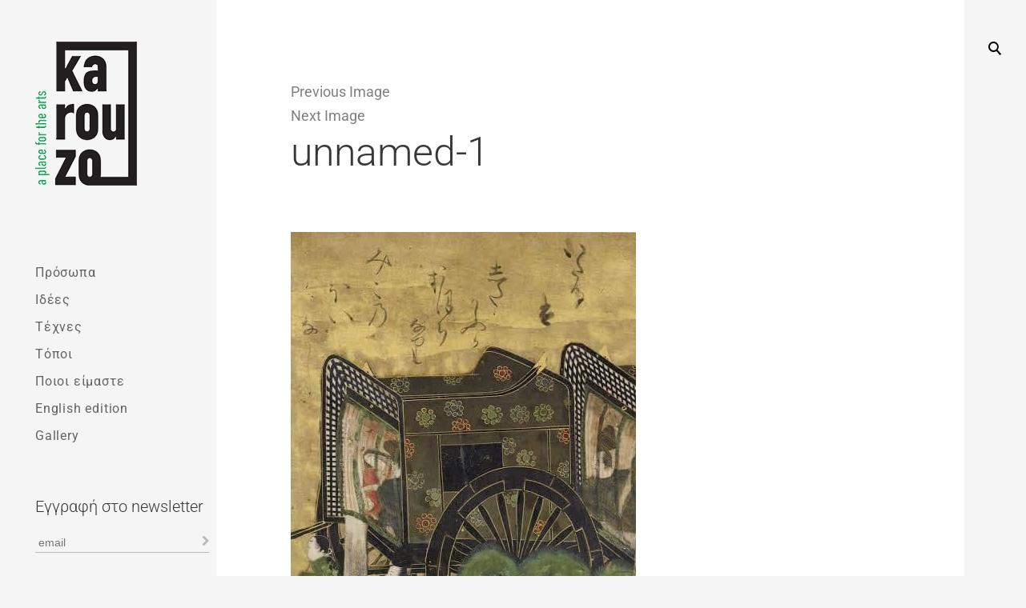

--- FILE ---
content_type: text/html; charset=utf-8
request_url: https://www.google.com/recaptcha/api2/aframe
body_size: 267
content:
<!DOCTYPE HTML><html><head><meta http-equiv="content-type" content="text/html; charset=UTF-8"></head><body><script nonce="W4Wa_eyP25iEbN_iFVlKRw">/** Anti-fraud and anti-abuse applications only. See google.com/recaptcha */ try{var clients={'sodar':'https://pagead2.googlesyndication.com/pagead/sodar?'};window.addEventListener("message",function(a){try{if(a.source===window.parent){var b=JSON.parse(a.data);var c=clients[b['id']];if(c){var d=document.createElement('img');d.src=c+b['params']+'&rc='+(localStorage.getItem("rc::a")?sessionStorage.getItem("rc::b"):"");window.document.body.appendChild(d);sessionStorage.setItem("rc::e",parseInt(sessionStorage.getItem("rc::e")||0)+1);localStorage.setItem("rc::h",'1765752705184');}}}catch(b){}});window.parent.postMessage("_grecaptcha_ready", "*");}catch(b){}</script></body></html>